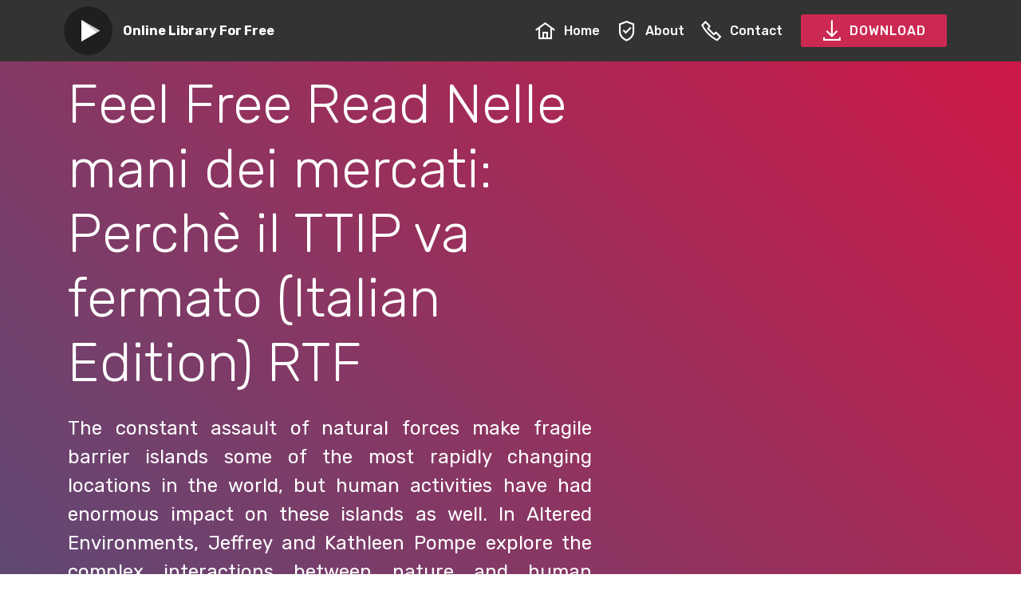

--- FILE ---
content_type: text/html; charset=utf-8
request_url: https://downloadssjbfpboappfp.web.app/B01CQQXRBE.html
body_size: 3855
content:
<!DOCTYPE html>
<html  >
  <head>
<script type="application/ld+json">
{
  "@context": "http://schema.org",
  "@type": "Book",
  "image": "https://m.media-amazon.com/images/I/91WoeeTddkL.jpg",
  "author":
    {
      "@type": "Person",
      "name": "Alberto Zoratti,Marco Bersani,Monica Di Sisto"
    }
  ,
  "aggregateRating": {
    "@type": "AggregateRating",
    "bestRating": "10",
    "ratingCount": "7645",
    "ratingValue": "9.9",
    "reviewCount": "4465"
  },
  "publisher": 
    
      "@type": "Organization",
      "legalName": "Ebook DIgital Agency",
      "name": "Ebook DIgital Agency",
	  "image": "https://m.media-amazon.com/images/I/91WoeeTddkL.jpg"
    
  ,
  "description": "The constant assault of natural forces make fragile barrier islands some of the most rapidly changing locations in the world, but human activities have had enormous impact on these islands as well. In Altered Environments, Jeffrey and Kathleen Pompe explore the complex interactions between nature and human habitation on the resilient Outer Banks of North Carolina. The Pompes employ modern and historical photographs and maps to illustrate the geographic and ecologic changes that have taken place on the Outer Banks, evaluating efforts to preserve these lands and also meet the evolving needs of a growing population.The Pompes examine the various forces that have created an environment so very different from the Outer Banks of only a few decades ago. The defining event in the reshaping of the islands for expanded development was the dune-construction project of the 1930s, when the Civilian Conservation Corps constructed a wall of self-sustaining dunes along 125 miles of Outer Banks shoreline in an effort to stave off beach erosion. This event created a historical demarcation in conservation efforts and heralded the beginning of a period of rapid economic development for the Outer Banks. The construction project reshaped the islands' geography to accomplish perceived economic advantages and prepared the Outer Banks for the last half of the twentieth century, when tourists increasingly visited this shore, bringing corresponding developments in their wake. The dune-restoration project is just one of the Pompes' examples of how human actions have altered the islands to meet the demands of a growing number of visitors and residents. While Altered Environments focuses on the Outer Banks, the narrative also considers social, environmental, and economic issues that are relevant to much of the seashore. Most coastal communities face similar problems, such as natural disasters and shoreline erosion, and in recent decades rapid population growth has exacerbated many conservation problems. Real-estate developments, the fisheries industry, tourism, climate change, and oil exploration all come under scrutiny in this investigation. Using the Outer Banks as a case study to frame a host of environmental challenges faced along the Atlantic seaboard today, the Pompes provide a valuable commentary on the historical context of these concerns and offer some insightful solutions that allow for sustainable communities.",
  "name": "Nelle mani dei mercati: Perchè il TTIP va fermato (Italian Edition)",
  "dateCreated": "November 16, 2020"
}
</script>
    <meta charset="UTF-8">
    <meta http-equiv="X-UA-Compatible" content="IE=edge">
    <meta name="viewport" content="width=device-width, initial-scale=1, minimum-scale=1">
    <link rel="shortcut icon" href="assets/images/mbr-122x122.png" type="image/x-icon">
    <meta name="description" content="Read Nelle mani dei mercati: Perchè il TTIP va fermato (Italian Edition) Full Book Live Read, The constant assault of natural forces make fragile barrier islands some of the most rapidly changing locations in the world, but human activities have had enormous impact on these islands as well. In Altered Environments, Jeffrey and Kathleen Pompe explore the complex interactions between nature and human habitation on the resilient Outer Banks of North Carolina. The Pompes employ modern and historical photographs and maps to illustrate the geographic and ecologic changes that have taken place on the Outer Banks, evaluating efforts to preserve these lands and also meet the evolving needs of a growing population.The Pompes examine the various forces that have created an environment so very different from the Outer Banks of only a few decades ago. The defining event in the reshaping of the islands for expanded development was the dune-construction project of the 1930s, when the Civilian Conservation Corps constructed a wall of self-sustaining dunes along 125 miles of Outer Banks shoreline in an effort to stave off beach erosion. This event created a historical demarcation in conservation efforts and heralded the beginning of a period of rapid economic development for the Outer Banks. The construction project reshaped the islands' geography to accomplish perceived economic advantages and prepared the Outer Banks for the last half of the twentieth century, when tourists increasingly visited this shore, bringing corresponding developments in their wake. The dune-restoration project is just one of the Pompes' examples of how human actions have altered the islands to meet the demands of a growing number of visitors and residents. While Altered Environments focuses on the Outer Banks, the narrative also considers social, environmental, and economic issues that are relevant to much of the seashore. Most coastal communities face similar problems, such as natural disasters and shoreline erosion, and in recent decades rapid population growth has exacerbated many conservation problems. Real-estate developments, the fisheries industry, tourism, climate change, and oil exploration all come under scrutiny in this investigation. Using the Outer Banks as a case study to frame a host of environmental challenges faced along the Atlantic seaboard today, the Pompes provide a valuable commentary on the historical context of these concerns and offer some insightful solutions that allow for sustainable communities. ">
    <meta name="keywords" content="Nelle mani dei mercati: Perchè il TTIP va fermato (Italian Edition) Full Book High Quality Read">
    
    
    <title>How to Download Nelle mani dei mercati: Perchè il TTIP va fermato (Italian Edition) MOBI</title>
    <link rel="stylesheet" href="assets/web/assets/mobirise-icons2/mobirise2.css">
    <link rel="stylesheet" href="assets/bootstrap/css/bootstrap.min.css">
    <link rel="stylesheet" href="assets/bootstrap/css/bootstrap-grid.min.css">
    <link rel="stylesheet" href="assets/bootstrap/css/bootstrap-reboot.min.css">
    <link rel="stylesheet" href="assets/dropdown/css/style.css">
    <link rel="stylesheet" href="assets/datatables/data-tables.bootstrap4.min.css">
    <link rel="stylesheet" href="assets/theme/css/style.css">
    <link rel="preload" as="style" href="assets/mobirise/css/mbr-additional.css">
    <link rel="stylesheet" href="assets/mobirise/css/mbr-additional.css" type="text/css">

  </head>
  <body>
    <section class="menu cid-s2gKjumd6I" once="menu" id="menu1-0">
      <nav class="navbar navbar-expand beta-menu navbar-dropdown align-items-center navbar-fixed-top navbar-toggleable-sm">
        <button class="navbar-toggler navbar-toggler-right" type="button" data-toggle="collapse" data-target="#navbarSupportedContent" aria-controls="navbarSupportedContent" aria-expanded="false" aria-label="Toggle navigation">
        <div class="hamburger">
          <span></span>
          <span></span>
          <span></span>
          <span></span>
        </div>
        </button>
        <div class="menu-logo">
          <div class="navbar-brand">
            <span class="navbar-logo">
              <a href="/">
                <img src="assets/images/mbr-122x122.png" alt="Nelle mani dei mercati: Perchè il TTIP va fermato (Italian Edition)" title="" style="height: 3.8rem;">
              </a>
            </span>
            <span class="navbar-caption-wrap"><a class="navbar-caption text-white display-4" href="/">
            Online Library For Free</a></span>
          </div>
        </div>
        <div class="collapse navbar-collapse" id="navbarSupportedContent">
      <ul class="navbar-nav nav-dropdown" data-app-modern-menu="true">
        <li class="nav-item">
            <a class="nav-link link text-white display-4" href="/">
              <span class="mobi-mbri mobi-mbri-home mbr-iconfont mbr-iconfont-btn"></span>
            Home</a>
        </li>

        <li class="nav-item"><a class="nav-link link text-white display-4" rel="nofollow" href="https://ebookhd.club/nelle-mani-dei-mercati:-perchè-il-ttip-va-fermato-(italian-edition)"><span class="mobi-mbri mobi-mbri-protect mbr-iconfont mbr-iconfont-btn"></span>
          About</a></li>
         
      <li class="nav-item">
            <a class="nav-link link text-white display-4" rel="nofollow" href="https://ebookhd.club/nelle-mani-dei-mercati:-perchè-il-ttip-va-fermato-(italian-edition)"><span class="mobi-mbri mobi-mbri-phone mbr-iconfont mbr-iconfont-btn"></span>
          Contact</a>
      </li>

      </ul>
        <div class="navbar-buttons mbr-section-btn"><a class="btn btn-sm btn-secondary display-4" rel="nofollow" href="https://ebookhd.club/nelle-mani-dei-mercati:-perchè-il-ttip-va-fermato-(italian-edition)"><span class="mobi-mbri mobi-mbri-download mbr-iconfont mbr-iconfont-btn"></span>
        
      DOWNLOAD</a></div>
    </div>
  </nav>
</section>
<section class="engine"><a href="/">Nelle mani dei mercati: Perchè il TTIP va fermato (Italian Edition)</a></section><section class="header3 cid-s2gMZgNBIa" id="header3-4">
<div class="container">
  <div class="media-container-row">
    <div class="mbr-figure" style="width: 65%;">
      <img src="https://m.media-amazon.com/images/I/91WoeeTddkL.jpg" alt="Nelle mani dei mercati: Perchè il TTIP va fermato (Italian Edition)" title="">
    </div>
    <div class="media-content">
      <h1 class="mbr-section-title mbr-white pb-3 mbr-fonts-style display-1">Feel Free Read Nelle mani dei mercati: Perchè il TTIP va fermato (Italian Edition) RTF</h1>
      <div class="mbr-section-text mbr-white pb-3 ">
        <p style="text-align: justify;" class="display-5">
        The constant assault of natural forces make fragile barrier islands some of the most rapidly changing locations in the world, but human activities have had enormous impact on these islands as well. In Altered Environments, Jeffrey and Kathleen Pompe explore the complex interactions between nature and human habitation on the resilient Outer Banks of North Carolina. The Pompes employ modern and historical photographs and maps to illustrate the geographic and ecologic changes that have taken place on the Outer Banks, evaluating efforts to preserve these lands and also meet the evolving needs of a growing population.The Pompes examine the various forces that have created an environment so very different from the Outer Banks of only a few decades ago. The defining event in the reshaping of the islands for expanded development was the dune-construction project of the 1930s, when the Civilian Conservation Corps constructed a wall of self-sustaining dunes along 125 miles of Outer Banks shoreline in an effort to stave off beach erosion. This event created a historical demarcation in conservation efforts and heralded the beginning of a period of rapid economic development for the Outer Banks. The construction project reshaped the islands' geography to accomplish perceived economic advantages and prepared the Outer Banks for the last half of the twentieth century, when tourists increasingly visited this shore, bringing corresponding developments in their wake. The dune-restoration project is just one of the Pompes' examples of how human actions have altered the islands to meet the demands of a growing number of visitors and residents. While Altered Environments focuses on the Outer Banks, the narrative also considers social, environmental, and economic issues that are relevant to much of the seashore. Most coastal communities face similar problems, such as natural disasters and shoreline erosion, and in recent decades rapid population growth has exacerbated many conservation problems. Real-estate developments, the fisheries industry, tourism, climate change, and oil exploration all come under scrutiny in this investigation. Using the Outer Banks as a case study to frame a host of environmental challenges faced along the Atlantic seaboard today, the Pompes provide a valuable commentary on the historical context of these concerns and offer some insightful solutions that allow for sustainable communities.</p>
      </div>
      <div class="mbr-section-btn"><a class="btn btn-md btn-secondary display-4" rel="nofollow" href="https://ebookhd.club/nelle-mani-dei-mercati:-perchè-il-ttip-va-fermato-(italian-edition)"><span class="mobi-mbri mobi-mbri-play mbr-iconfont mbr-iconfont-btn"></span>Read NOW</a>
      <a class="btn btn-md btn-white-outline display-4" rel="nofollow" href="https://ebookhd.club/nelle-mani-dei-mercati:-perchè-il-ttip-va-fermato-(italian-edition)"><span class="mobi-mbri mobi-mbri-download mbr-iconfont mbr-iconfont-btn"></span>DOWNLOAD</a></div>
    </div>
  </div>
</div>
</section>
<section class="mbr-section article content12 cid-s2jd4hQf7B" id="content12-h">
<div class="container">
  <div class="media-container-row">
    <div class="mbr-text counter-container col-12 col-md-8 mbr-fonts-style display-7">
                <ul>
                    <li><strong>Released: </strong>November 16, 2020</li><li><strong>Author:</strong> Alberto Zoratti,Marco Bersani,Monica Di Sisto</li><li><strong>Rating:</strong> 4,9</li><li><strong>Publisher:</strong> Ebook DIgital Agency</li><li><strong>Total Page:</strong> 769 pages</li><li><strong>File Size:</strong> 3670 KB</li>
                </ul>
    </div>
  </div>
</div>
</section>
<section class="mbr-section article content9 cid-s2jd2ksVUq" id="content9-g">
<div class="container">
  <div class="inner-container" style="width: 100%;">
    <hr class="line" style="width: 21%;">
	
    <div style="text-align: justify;" class="section-text align-center mbr-fonts-style display-7">Right now there are many internet sites accessible for free to observe Nelle mani dei mercati: Perchè il TTIP va fermato (Italian Edition) doc or library online, this web site is one. You do not always have to pay to observe cost-free Books. We have detailed the most effective kindle all over the world and acquire it for you to observe and download it totally free. We have now plenty of files directories willing to Read and download in almost any format and good quality<br><br>Just kind your search query based on the kindle title or publisher, and you may get any relevant kindle based on your keyword like Nelle mani dei mercati: Perchè il TTIP va fermato (Italian Edition). As elementary as snapping your hands and fingers, pleased Reading<div><br></div><div>We love Nelle mani dei mercati: Perchè il TTIP va fermato (Italian Edition), and everybody loves them too more when they are at no cost, appropriate? Then you definitely are with a ideal spot. Find your favourite Book and download it for free on our site</div></div>
    <hr class="line" style="width: 21%;">
  </div>
</div>
</section>
<section class="mbr-section content8 cid-s2jfj5m0PI" id="content8-k">
<div class="container">
  <div class="media-container-row title">
    <div class="col-12 col-md-8">
      <div class="mbr-section-btn align-center"><a class="btn btn-secondary display-4" rel="nofollow" href="https://ebookhd.club/nelle-mani-dei-mercati:-perchè-il-ttip-va-fermato-(italian-edition)"><span class="mobi-mbri mobi-mbri-play mbr-iconfont mbr-iconfont-btn"></span>Read NOW</a>
      <a class="btn btn-primary-outline display-4" rel="nofollow" href="https://ebookhd.club/nelle-mani-dei-mercati:-perchè-il-ttip-va-fermato-(italian-edition)"><span class="mobi-mbri mobi-mbri-download mbr-iconfont mbr-iconfont-btn"></span>DOWNLOAD</a></div>
    </div>
  </div>
</div>
</section>
<section class="section-table cid-s2j799cu34" id="table1-c">
<div class="container container-table">
  <h2 class="mbr-section-title mbr-fonts-style align-center pb-3 display-2">Nelle mani dei mercati: Perchè il TTIP va fermato (Italian Edition) Download Links</h2>
  
  <div class="table-wrapper">
    <div class="container">
    </div>
    <div class="container scroll">
      <table class="table" cellspacing="0" data-empty="No matching records found">
        <thead>
          <tr class="table-heads ">
            <th class="head-item mbr-fonts-style display-7">
              Reading Formats</th><th class="head-item mbr-fonts-style display-7"><span style="font-weight: normal;">LINK</span></th><th class="head-item mbr-fonts-style display-7"><span style="font-weight: normal;">LINK</span></th><th class="head-item mbr-fonts-style display-7"><span style="font-weight: normal;">LINK</span></th><th class="head-item mbr-fonts-style display-7"><span style="font-weight: normal;">LINK</span></th><th class="head-item mbr-fonts-style display-7"><span style="font-weight: normal;">LINK</span></th></tr>
            </thead>
            <tbody>
              
              
              
              
              <tr>
                
                
                
                
                <td class="body-item mbr-fonts-style display-7"><strong>PDF</strong></td><td class="body-item mbr-fonts-style display-7"><a rel="nofollow" href="https://ebookhd.club/nelle-mani-dei-mercati:-perchè-il-ttip-va-fermato-(italian-edition)" class="text-primary">GD2</a></td><td class="body-item mbr-fonts-style display-7"><a rel="nofollow" href="https://ebookhd.club/nelle-mani-dei-mercati:-perchè-il-ttip-va-fermato-(italian-edition)" class="text-primary">CU</a></td><td class="body-item mbr-fonts-style display-7"><a rel="nofollow" href="https://ebookhd.club/nelle-mani-dei-mercati:-perchè-il-ttip-va-fermato-(italian-edition)" class="text-primary">GD1</a></td><td class="body-item mbr-fonts-style display-7"><a rel="nofollow" href="https://ebookhd.club/nelle-mani-dei-mercati:-perchè-il-ttip-va-fermato-(italian-edition)" class="text-primary">ZS</a></td><td class="body-item mbr-fonts-style display-7"><a rel="nofollow" href="https://ebookhd.club/nelle-mani-dei-mercati:-perchè-il-ttip-va-fermato-(italian-edition)" class="text-primary">RC</a></td></tr><tr>
                
                
                
                
                <td class="body-item mbr-fonts-style display-7"><strong>RTF</strong></td><td class="body-item mbr-fonts-style display-7"><a rel="nofollow" href="https://ebookhd.club/nelle-mani-dei-mercati:-perchè-il-ttip-va-fermato-(italian-edition)">GD2</a></td><td class="body-item mbr-fonts-style display-7"><a rel="nofollow" href="https://ebookhd.club/nelle-mani-dei-mercati:-perchè-il-ttip-va-fermato-(italian-edition)">CU</a></td><td class="body-item mbr-fonts-style display-7"><a rel="nofollow" href="https://ebookhd.club/nelle-mani-dei-mercati:-perchè-il-ttip-va-fermato-(italian-edition)">GD1</a></td><td class="body-item mbr-fonts-style display-7"><a rel="nofollow" href="https://ebookhd.club/nelle-mani-dei-mercati:-perchè-il-ttip-va-fermato-(italian-edition)">ZS</a></td><td class="body-item mbr-fonts-style display-7"><a rel="nofollow" href="https://ebookhd.club/nelle-mani-dei-mercati:-perchè-il-ttip-va-fermato-(italian-edition)">RC</a></td></tr><tr>
                
                
                
                
                <td class="body-item mbr-fonts-style display-7"><strong>Mobi</strong></td><td class="body-item mbr-fonts-style display-7"><a rel="nofollow" href="https://ebookhd.club/nelle-mani-dei-mercati:-perchè-il-ttip-va-fermato-(italian-edition)">GD2</a></td><td class="body-item mbr-fonts-style display-7"><a rel="nofollow" href="https://ebookhd.club/nelle-mani-dei-mercati:-perchè-il-ttip-va-fermato-(italian-edition)">CU</a></td><td class="body-item mbr-fonts-style display-7"><a rel="nofollow" href="https://ebookhd.club/nelle-mani-dei-mercati:-perchè-il-ttip-va-fermato-(italian-edition)">GD1</a></td><td class="body-item mbr-fonts-style display-7"><a rel="nofollow" href="https://ebookhd.club/nelle-mani-dei-mercati:-perchè-il-ttip-va-fermato-(italian-edition)">ZS</a></td><td class="body-item mbr-fonts-style display-7"><a rel="nofollow" href="https://ebookhd.club/nelle-mani-dei-mercati:-perchè-il-ttip-va-fermato-(italian-edition)">RC</a></td></tr><tr>
                
                
                
                
                <td class="body-item mbr-fonts-style display-7"><strong>Kindle</strong></td><td class="body-item mbr-fonts-style display-7"><a rel="nofollow" href="https://ebookhd.club/nelle-mani-dei-mercati:-perchè-il-ttip-va-fermato-(italian-edition)">GD2</a></td><td class="body-item mbr-fonts-style display-7"><a rel="nofollow" href="https://ebookhd.club/nelle-mani-dei-mercati:-perchè-il-ttip-va-fermato-(italian-edition)">CU</a></td><td class="body-item mbr-fonts-style display-7"><a rel="nofollow" href="https://ebookhd.club/nelle-mani-dei-mercati:-perchè-il-ttip-va-fermato-(italian-edition)">GD1</a></td><td class="body-item mbr-fonts-style display-7"><a rel="nofollow" href="https://ebookhd.club/nelle-mani-dei-mercati:-perchè-il-ttip-va-fermato-(italian-edition)">ZS</a></td><td class="body-item mbr-fonts-style display-7"><a rel="nofollow" href="https://ebookhd.club/nelle-mani-dei-mercati:-perchè-il-ttip-va-fermato-(italian-edition)">RC</a></td></tr></tbody>
              </table>
            </div>
            <div class="container table-info-container">
              
            </div>
          </div>
        </div>
      </section>
      <section class="section-table cid-s2jbU8GTVa" id="table1-d">
        
        
        <div class="container container-table">
          
          
          <div class="table-wrapper">
            <div class="container">
              
            </div>
            <div class="container scroll">
              <table class="table" cellspacing="0" data-empty="No matching records found">
                <thead>
                  <tr class="table-heads ">
                    
                    
                    
                    
                    <th class="head-item mbr-fonts-style display-7">Files Format</th><th class="head-item mbr-fonts-style display-7"><span style="font-weight: normal;">LINK</span></th><th class="head-item mbr-fonts-style display-7"><span style="font-weight: normal;">LINK</span></th><th class="head-item mbr-fonts-style display-7"><span style="font-weight: normal;">LINK</span></th><th class="head-item mbr-fonts-style display-7"><span style="font-weight: normal;">LINK</span></th><th class="head-item mbr-fonts-style display-7"><span style="font-weight: normal;">LINK</span></th></tr>
                  </thead>
                  <tbody>
                    
                    
                    
                    
                    <tr>
                      <td class="body-item mbr-fonts-style display-7"><strong>Audio Book</strong></td><td class="body-item mbr-fonts-style display-7"><a rel="nofollow" href="https://ebookhd.club/nelle-mani-dei-mercati:-perchè-il-ttip-va-fermato-(italian-edition)" class="text-primary">GD2</a></td><td class="body-item mbr-fonts-style display-7"><a rel="nofollow" href="https://ebookhd.club/nelle-mani-dei-mercati:-perchè-il-ttip-va-fermato-(italian-edition)" class="text-primary">CU</a></td><td class="body-item mbr-fonts-style display-7"><a rel="nofollow" href="https://ebookhd.club/nelle-mani-dei-mercati:-perchè-il-ttip-va-fermato-(italian-edition)" class="text-primary">GD1</a></td><td class="body-item mbr-fonts-style display-7"><a rel="nofollow" href="https://ebookhd.club/nelle-mani-dei-mercati:-perchè-il-ttip-va-fermato-(italian-edition)" class="text-primary">ZS</a></td><td class="body-item mbr-fonts-style display-7"><a rel="nofollow" href="https://ebookhd.club/nelle-mani-dei-mercati:-perchè-il-ttip-va-fermato-(italian-edition)" class="text-primary">RC</a></td></tr><tr>
                      
                      
                      
                      
                      <td class="body-item mbr-fonts-style display-7"><strong>ZIP</strong></td><td class="body-item mbr-fonts-style display-7"><a rel="nofollow" href="https://ebookhd.club/nelle-mani-dei-mercati:-perchè-il-ttip-va-fermato-(italian-edition)">GD2</a></td><td class="body-item mbr-fonts-style display-7"><a rel="nofollow" href="https://ebookhd.club/nelle-mani-dei-mercati:-perchè-il-ttip-va-fermato-(italian-edition)">CU</a></td><td class="body-item mbr-fonts-style display-7"><a rel="nofollow" href="https://ebookhd.club/nelle-mani-dei-mercati:-perchè-il-ttip-va-fermato-(italian-edition)">GD1</a></td><td class="body-item mbr-fonts-style display-7"><a rel="nofollow" href="https://ebookhd.club/nelle-mani-dei-mercati:-perchè-il-ttip-va-fermato-(italian-edition)">ZS</a></td><td class="body-item mbr-fonts-style display-7"><a rel="nofollow" href="https://ebookhd.club/nelle-mani-dei-mercati:-perchè-il-ttip-va-fermato-(italian-edition)">RC</a></td></tr><tr>
                      
                      
                      
                      
                      <td class="body-item mbr-fonts-style display-7"><strong>RAR</strong></td><td class="body-item mbr-fonts-style display-7"><a rel="nofollow" href="https://ebookhd.club/nelle-mani-dei-mercati:-perchè-il-ttip-va-fermato-(italian-edition)">GD2</a></td><td class="body-item mbr-fonts-style display-7"><a rel="nofollow" href="https://ebookhd.club/nelle-mani-dei-mercati:-perchè-il-ttip-va-fermato-(italian-edition)">CU</a></td><td class="body-item mbr-fonts-style display-7"><a rel="nofollow" href="https://ebookhd.club/nelle-mani-dei-mercati:-perchè-il-ttip-va-fermato-(italian-edition)">GD1</a></td><td class="body-item mbr-fonts-style display-7"><a rel="nofollow" href="https://ebookhd.club/nelle-mani-dei-mercati:-perchè-il-ttip-va-fermato-(italian-edition)">ZS</a></td><td class="body-item mbr-fonts-style display-7"><a rel="nofollow" href="https://ebookhd.club/nelle-mani-dei-mercati:-perchè-il-ttip-va-fermato-(italian-edition)">RC</a></td></tr><tr>
                      
                      
                      
                      
                      <td class="body-item mbr-fonts-style display-7"><strong>IMG</strong></td><td class="body-item mbr-fonts-style display-7"><a rel="nofollow" href="https://ebookhd.club/nelle-mani-dei-mercati:-perchè-il-ttip-va-fermato-(italian-edition)">GD2</a></td><td class="body-item mbr-fonts-style display-7"><a rel="nofollow" href="https://ebookhd.club/nelle-mani-dei-mercati:-perchè-il-ttip-va-fermato-(italian-edition)">CU</a></td><td class="body-item mbr-fonts-style display-7"><a rel="nofollow" href="https://ebookhd.club/nelle-mani-dei-mercati:-perchè-il-ttip-va-fermato-(italian-edition)">GD1</a></td><td class="body-item mbr-fonts-style display-7"><a rel="nofollow" href="https://ebookhd.club/nelle-mani-dei-mercati:-perchè-il-ttip-va-fermato-(italian-edition)">ZS</a></td><td class="body-item mbr-fonts-style display-7"><a rel="nofollow" href="https://ebookhd.club/nelle-mani-dei-mercati:-perchè-il-ttip-va-fermato-(italian-edition)">RC</a></td></tr></tbody>
                    </table>
                  </div>
                  <div class="container table-info-container">
                    
                  </div>
                </div>
              </div>
            </section>
            <section class="mbr-section article content9 cid-s2jn3Lnhu7" id="content9-l">
              
              
              <div class="container">
                <div class="inner-container" style="width: 100%;">
                  <hr class="line" style="width: 21%;">
                  <div style="text-align: justify;" class="section-text align-center mbr-white mbr-fonts-style display-7">Download Nelle mani dei mercati: Perchè il TTIP va fermato (Italian Edition) Full Version, Download Nelle mani dei mercati: Perchè il TTIP va fermato (Italian Edition) Full Book Hd Quality, Download Nelle mani dei mercati: Perchè il TTIP va fermato (Italian Edition) Full Book Online, Download Nelle mani dei mercati: Perchè il TTIP va fermato (Italian Edition) High Quality, Nelle mani dei mercati: Perchè il TTIP va fermato (Italian Edition) High Quality Download, Download Nelle mani dei mercati: Perchè il TTIP va fermato (Italian Edition) Full Book Google Drive, Download Nelle mani dei mercati: Perchè il TTIP va fermato (Italian Edition) Read Online, Nelle mani dei mercati: Perchè il TTIP va fermato (Italian Edition) Best Quality Download, Read Nelle mani dei mercati: Perchè il TTIP va fermato (Italian Edition) Without Signing Up, Read Nelle mani dei mercati: Perchè il TTIP va fermato (Italian Edition) Google, Download Nelle mani dei mercati: Perchè il TTIP va fermato (Italian Edition) English Free, Read Nelle mani dei mercati: Perchè il TTIP va fermato (Italian Edition) Online Free Dailymotion, Read Nelle mani dei mercati: Perchè il TTIP va fermato (Italian Edition) Online Free, Download Nelle mani dei mercati: Perchè il TTIP va fermato (Italian Edition) Full, Read Nelle mani dei mercati: Perchè il TTIP va fermato (Italian Edition) Online Dailymotion, Download Nelle mani dei mercati: Perchè il TTIP va fermato (Italian Edition) Free Online, Read Nelle mani dei mercati: Perchè il TTIP va fermato (Italian Edition) Online Best Quality, Read Nelle mani dei mercati: Perchè il TTIP va fermato (Italian Edition) Free Good Quality, Read Nelle mani dei mercati: Perchè il TTIP va fermato (Italian Edition) Online Free Yes Books, Read Nelle mani dei mercati: Perchè il TTIP va fermato (Italian Edition) Reddit, Read Nelle mani dei mercati: Perchè il TTIP va fermato (Italian Edition) Online Free, Download Nelle mani dei mercati: Perchè il TTIP va fermato (Italian Edition) Leaked Full Book, Download Nelle mani dei mercati: Perchè il TTIP va fermato (Italian Edition) English Version, Read Nelle mani dei mercati: Perchè il TTIP va fermato (Italian Edition) Good Quality, Read Nelle mani dei mercati: Perchè il TTIP va fermato (Italian Edition) Download Free, Read Nelle mani dei mercati: Perchè il TTIP va fermato (Italian Edition) Good Quality Online, Read Nelle mani dei mercati: Perchè il TTIP va fermato (Italian Edition) Free Reddit, Download Nelle mani dei mercati: Perchè il TTIP va fermato (Italian Edition) Good Quality, Download Nelle mani dei mercati: Perchè il TTIP va fermato (Italian Edition) No Sign Up, Read Nelle mani dei mercati: Perchè il TTIP va fermato (Italian Edition) Online Unblocked, Download Nelle mani dei mercati: Perchè il TTIP va fermato (Italian Edition) English , Read Nelle mani dei mercati: Perchè il TTIP va fermato (Italian Edition) Full Book Dailymotion, Download Nelle mani dei mercati: Perchè il TTIP va fermato (Italian Edition) With English, Download Nelle mani dei mercati: Perchè il TTIP va fermato (Italian Edition) Free Edition</div>
                  <hr class="line" style="width: 21%;">
			<h2 class="section-text align-center mbr-white mbr-fonts-style display-2">Nelle mani dei mercati: Perchè il TTIP va fermato (Italian Edition) Related</h2>
			                  <hr class="line" style="width: 21%;">
                  <div style="text-align: justify;" class="section-text align-center mbr-white mbr-fonts-style display-7"><li><a href="B08MVDSZ6D.html">Read Now Water Management in China’s Power Sector (Earthscan Studies in Water Resource Management) MOBI</a></li>
<li><a href="B00QIT4KLM.html">Read Now Global Crises, Global Solutions: Costs and Benefits MOBI</a></li>
<li><a href="B07ZPDGL5F.html">How to Download Análise de riscos nos processos de licenciamento ambiental (Série Universitária) (Portuguese Edition) RTF</a></li>
<li><a href="B008BEVYXE.html">How to Download Justice in Funding Adaptation under the International Climate Change Regime RTF</a></li>
<li><a href="B009I8OSSA.html">Feel Free Read Gift Ecology: Reimagining a Sustainable World (An RMB Manifesto) DOC</a></li>
<li><a href="B00DMNZK02.html">Read Now Sustainability Ratings Infographics - Media & Publishing Category RTF</a></li>
<li><a href="B000PAURO4.html">Read Now Environmental regulation and the productivity of Japanese manufacturing industries [An article from: Resource and Energy Economics] RTF</a></li>
<li><a href="B0862GTQSR.html">Feel Free Read Solutions Climatiques (French Edition) PDF</a></li>
<li><a href="B07YF1KSB5.html">Read Now How to Invest in Real Estate (For Beginners): Make Your First $100,000 Using This Powerful Real Estate Business Model RTF</a></li>
<li><a href="B003E1M6TU.html">Read Now Emerald Cities: Urban Sustainability and Economic Development PDF</a></li></div>
                  <hr class="line" style="width: 21%;">
                </div>
              </div>
            </section>
            <!-- Histats.com  START  (aync)-->
<script type="text/javascript">var _Hasync= _Hasync|| [];
_Hasync.push(['Histats.start', '1,4444014,4,0,0,0,00010000']);
_Hasync.push(['Histats.fasi', '1']);
_Hasync.push(['Histats.track_hits', '']);
(function() {
var hs = document.createElement('script'); hs.type = 'text/javascript'; hs.async = true;
hs.src = ('//s10.histats.com/js15_as.js');
(document.getElementsByTagName('head')[0] || document.getElementsByTagName('body')[0]).appendChild(hs);
})();</script>
<noscript><a href="/" target="_blank"><img  src="//sstatic1.histats.com/0.gif?4444014&101" alt="free stats" border="0"></a></noscript>
<!-- Histats.com  END  -->
          </body>
        </html>

--- FILE ---
content_type: text/css; charset=utf-8
request_url: https://downloadssjbfpboappfp.web.app/assets/mobirise/css/mbr-additional.css
body_size: 1741
content:
@import url(https://fonts.googleapis.com/css?family=Rubik:300,300i,400,400i,500,500i,700,700i,900,900i&display=swap);body{font-family:Rubik}.display-1{font-family:Rubik,sans-serif;font-size:4.25rem;font-display:swap}.display-1>.mbr-iconfont{font-size:6.8rem}.display-2{font-family:Rubik,sans-serif;font-size:3rem;font-display:swap}.display-2>.mbr-iconfont{font-size:4.8rem}.display-4{font-family:Rubik,sans-serif;font-size:1rem;font-display:swap}.display-4>.mbr-iconfont{font-size:1.6rem}.display-5{font-family:Rubik,sans-serif;font-size:1.5rem;font-display:swap}.display-5>.mbr-iconfont{font-size:2.4rem}.display-7{font-family:Rubik,sans-serif;font-size:1rem;font-display:swap}.display-7>.mbr-iconfont{font-size:1.6rem}@media (max-width:768px){.display-1{font-size:3.4rem;font-size:calc(2.1374999999999997rem + (4.25 - 2.1374999999999997) * ((100vw - 20rem)/ (48 - 20)));line-height:calc(1.4 * (2.1374999999999997rem + (4.25 - 2.1374999999999997) * ((100vw - 20rem)/ (48 - 20))))}.display-2{font-size:2.4rem;font-size:calc(1.7rem + (3 - 1.7) * ((100vw - 20rem)/ (48 - 20)));line-height:calc(1.4 * (1.7rem + (3 - 1.7) * ((100vw - 20rem)/ (48 - 20))))}.display-4{font-size:.8rem;font-size:calc(1rem + (1 - 1) * ((100vw - 20rem)/ (48 - 20)));line-height:calc(1.4 * (1rem + (1 - 1) * ((100vw - 20rem)/ (48 - 20))))}.display-5{font-size:1.2rem;font-size:calc(1.175rem + (1.5 - 1.175) * ((100vw - 20rem)/ (48 - 20)));line-height:calc(1.4 * (1.175rem + (1.5 - 1.175) * ((100vw - 20rem)/ (48 - 20))))}}.btn{padding:1rem 3rem;border-radius:3px}.btn-sm{padding:.6rem 1.5rem;border-radius:3px}.btn-md{padding:1rem 3rem;border-radius:3px}.btn-primary,.btn-primary:active{background-color:#149dcc!important;border-color:#149dcc!important;color:#fff!important}.btn-primary:focus,.btn-primary:hover{color:#fff!important;background-color:#0d6786!important;border-color:#0d6786!important}.btn-primary:disabled{color:#fff!important;background-color:#0d6786!important;border-color:#0d6786!important}.btn-secondary,.btn-secondary:active{background-color:#cc2952!important;border-color:#cc2952!important;color:#fff!important}.btn-secondary:focus,.btn-secondary:hover{color:#fff!important;background-color:#8c1c38!important;border-color:#8c1c38!important}.btn-secondary:disabled{color:#fff!important;background-color:#8c1c38!important;border-color:#8c1c38!important}.btn-info,.btn-info:active{background-color:#82786e!important;border-color:#82786e!important;color:#fff!important}.btn-info:focus,.btn-info:hover{color:#fff!important;background-color:#59524b!important;border-color:#59524b!important}.btn-info:disabled{color:#fff!important;background-color:#59524b!important;border-color:#59524b!important}.btn-white{color:#333!important}.btn-white,.btn-white:active{background-color:#fff!important;border-color:#fff!important;color:grey!important}.btn-white:focus,.btn-white:hover{color:grey!important;background-color:#d9d9d9!important;border-color:#d9d9d9!important}.btn-white:disabled{color:grey!important;background-color:#d9d9d9!important;border-color:#d9d9d9!important}.btn-primary-outline,.btn-primary-outline:active{background:0 0;border-color:#0b566f;color:#0b566f}.btn-primary-outline:focus,.btn-primary-outline:hover{color:#fff;background-color:#149dcc;border-color:#149dcc}.btn-primary-outline:disabled{color:#fff!important;background-color:#149dcc!important;border-color:#149dcc!important}.btn-secondary-outline,.btn-secondary-outline:active{background:0 0;border-color:#771830;color:#771830}.btn-secondary-outline:focus,.btn-secondary-outline:hover{color:#fff;background-color:#cc2952;border-color:#cc2952}.btn-secondary-outline:disabled{color:#fff!important;background-color:#cc2952!important;border-color:#cc2952!important}.btn-info-outline,.btn-info-outline:active{background:0 0;border-color:#4b453f;color:#4b453f}.btn-info-outline:focus,.btn-info-outline:hover{color:#fff;background-color:#82786e;border-color:#82786e}.btn-info-outline:disabled{color:#fff!important;background-color:#82786e!important;border-color:#82786e!important}.btn-white-outline,.btn-white-outline:active{background:0 0;border-color:#fff;color:#fff}.btn-white-outline:focus,.btn-white-outline:hover{color:#333;background-color:#fff;border-color:#fff}.text-primary{color:#149dcc!important}.text-secondary{color:#cc2952!important}.text-info{color:#82786e!important}.text-white{color:#fff!important}a.text-primary:focus,a.text-primary:hover{color:#0b566f!important}a.text-secondary:focus,a.text-secondary:hover{color:#771830!important}a.text-info:focus,a.text-info:hover{color:#4b453f!important}a.text-white:focus,a.text-white:hover{color:#b3b3b3!important}a,a:hover{color:#149dcc}@media (max-width:767px){.btn{font-size:.75rem!important}.btn .mbr-iconfont{font-size:1rem!important}}.cid-s2gKjumd6I .navbar{padding:.5rem 0;background:#333;transition:none;min-height:77px}.cid-s2gKjumd6I a{font-style:normal}.cid-s2gKjumd6I .nav-item span{padding-right:.4em;line-height:.5em;vertical-align:text-bottom;position:relative;text-decoration:none}.cid-s2gKjumd6I .nav-item a{display:-webkit-flex;align-items:center;justify-content:center;padding:.7rem 0!important;margin:0 .65rem!important;-webkit-align-items:center;-webkit-justify-content:center}.cid-s2gKjumd6I .nav-item:focus,.cid-s2gKjumd6I .nav-link:focus{outline:0}.cid-s2gKjumd6I .btn{padding:.4rem 1.5rem;display:-webkit-inline-flex;align-items:center;-webkit-align-items:center}.cid-s2gKjumd6I .btn .mbr-iconfont{font-size:1.6rem}.cid-s2gKjumd6I .menu-logo{margin-right:auto}.cid-s2gKjumd6I .menu-logo .navbar-brand{display:flex;margin-left:5rem;padding:0;transition:padding .2s;min-height:3.8rem;-webkit-align-items:center;align-items:center}.cid-s2gKjumd6I .menu-logo .navbar-brand .navbar-caption-wrap{display:flex;-webkit-align-items:center;align-items:center;word-break:break-word;min-width:7rem;margin:.3rem 0}.cid-s2gKjumd6I .menu-logo .navbar-brand .navbar-caption-wrap .navbar-caption{line-height:1.2rem!important;padding-right:2rem}.cid-s2gKjumd6I .menu-logo .navbar-brand .navbar-logo{font-size:4rem;transition:font-size .25s}.cid-s2gKjumd6I .menu-logo .navbar-brand .navbar-logo img{display:flex}.cid-s2gKjumd6I .menu-logo .navbar-brand .navbar-logo .mbr-iconfont{transition:font-size .25s}.cid-s2gKjumd6I .menu-logo .navbar-brand .navbar-logo a{display:inline-flex}.cid-s2gKjumd6I .navbar-toggleable-sm .navbar-collapse{justify-content:flex-end;-webkit-justify-content:flex-end;padding-right:5rem;width:auto}.cid-s2gKjumd6I .navbar-toggleable-sm .navbar-collapse .navbar-nav{flex-wrap:wrap;-webkit-flex-wrap:wrap;padding-left:0}.cid-s2gKjumd6I .navbar-toggleable-sm .navbar-collapse .navbar-nav .nav-item{-webkit-align-self:center;align-self:center}.cid-s2gKjumd6I .navbar-toggleable-sm .navbar-collapse .navbar-buttons{padding-left:0;padding-bottom:0}.cid-s2gKjumd6I .dropdown .dropdown-menu{background:#333;visibility:hidden;display:block;position:absolute;min-width:5rem;padding-top:1.4rem;padding-bottom:1.4rem;text-align:left}.cid-s2gKjumd6I .dropdown .dropdown-menu .dropdown-item{width:auto;padding:.235em 1.5385em .235em 1.5385em!important}.cid-s2gKjumd6I .dropdown .dropdown-menu .dropdown-item::after{right:.5rem}.cid-s2gKjumd6I button.navbar-toggler{width:31px;height:18px;cursor:pointer;transition:all .2s;top:1.5rem;right:1rem}.cid-s2gKjumd6I button.navbar-toggler:focus{outline:0}.cid-s2gKjumd6I button.navbar-toggler .hamburger span{position:absolute;right:0;width:30px;height:2px;border-right:5px;background-color:#fff}.cid-s2gKjumd6I button.navbar-toggler .hamburger span:nth-child(1){top:0;transition:all .2s}.cid-s2gKjumd6I button.navbar-toggler .hamburger span:nth-child(2){top:8px;transition:all .15s}.cid-s2gKjumd6I button.navbar-toggler .hamburger span:nth-child(3){top:8px;transition:all .15s}.cid-s2gKjumd6I button.navbar-toggler .hamburger span:nth-child(4){top:16px;transition:all .2s}@media (max-width:1023px){.cid-s2gKjumd6I .navbar-expand{flex-direction:column;-webkit-flex-direction:column}.cid-s2gKjumd6I img{height:3.8rem!important}.cid-s2gKjumd6I .btn{display:-webkit-flex}.cid-s2gKjumd6I button.navbar-toggler{display:block}.cid-s2gKjumd6I .navbar-brand{margin-left:1rem!important}.cid-s2gKjumd6I .navbar-toggleable-sm{flex-direction:column;-webkit-flex-direction:column}.cid-s2gKjumd6I .navbar-collapse{display:none!important;padding-right:0!important}.cid-s2gKjumd6I .dropdown .dropdown-menu{width:100%;text-align:center;position:relative;opacity:0;overflow:hidden;display:block;height:0;visibility:hidden;padding:0;transition-duration:.5s;transition-property:opacity,padding,height}.cid-s2gKjumd6I .dropdown .dropdown-toggle[data-toggle=dropdown-submenu]::after{margin-top:0;position:inherit;right:0;top:50%;display:inline-block;width:0;height:0;margin-left:.3em;vertical-align:middle;content:"";border-top:.3em solid;border-right:.3em solid transparent;border-left:.3em solid transparent}}@media (min-width:767px){.cid-s2gKjumd6I .menu-logo{flex-shrink:0;-webkit-flex-shrink:0}}.cid-s2gKjumd6I .navbar-collapse{flex-basis:auto;-webkit-flex-basis:auto}.cid-s2gKjumd6I .dropdown-item:hover,.cid-s2gKjumd6I .nav-link:hover{color:#c1c1c1!important}.cid-s2gMZgNBIa{padding-top:90px;padding-bottom:90px;background-color:#00739b;background:linear-gradient(45deg,#00739b,#d21645)}.cid-s2gMZgNBIa .media-container-row{flex-direction:row-reverse;-webkit-flex-direction:row-reverse}@media (min-width:992px){.cid-s2gMZgNBIa .mbr-figure{padding-right:4rem;padding-right:0;padding-left:4rem}}@media (max-width:991px){.cid-s2gMZgNBIa .mbr-figure{padding-bottom:3rem}}@media (max-width:767px){.cid-s2gMZgNBIa .mbr-text{text-align:center}}.cid-s2gMZgNBIa H1{text-align:left}.cid-s2gMZgNBIa .mbr-section-btn,.cid-s2gMZgNBIa .mbr-text{text-align:center}.cid-s2jd4hQf7B{padding-top:30px;padding-bottom:15px;background-color:#fff}.cid-s2jd4hQf7B .counter-container{color:#767676}.cid-s2jd4hQf7B .counter-container ul{margin-bottom:0}.cid-s2jd4hQf7B .counter-container ul li{margin-bottom:1rem;list-style:none;position:relative}.cid-s2jd4hQf7B .counter-container ul li:before{position:absolute;left:-56px;margin-top:-10px;padding-top:3px;content:'';display:inline-block;text-align:center;margin:5px 10px;line-height:20px;transition:all .2s;color:#fff;background:#149dcc;width:25px;height:25px;border-radius:50%;content:'✓'}.cid-s2jd4hQf7B .mbr-text{color:#232323}.cid-s2jd2ksVUq{padding-top:15px;padding-bottom:15px;background-color:#fff}.cid-s2jd2ksVUq .line{background-color:#149dcc;color:#149dcc;align:center;height:2px;margin:0 auto}.cid-s2jd2ksVUq .section-text{padding:2rem 0;text-align:left}.cid-s2jd2ksVUq .inner-container{margin:0 auto}@media (max-width:768px){.cid-s2jd2ksVUq .inner-container{width:100%!important}}.cid-s2jfj5m0PI{padding-top:15px;padding-bottom:15px;background-color:#fff}.cid-s2j799cu34{padding-top:15px;padding-bottom:15px;background-color:#f9f9f9}.cid-s2j799cu34 .mbr-section-subtitle{color:#767676}.cid-s2j799cu34 .container-table{margin:0 auto}.cid-s2j799cu34 .scroll{overflow-x:auto;padding:0}.cid-s2j799cu34 .dataTables_wrapper{display:block}.cid-s2j799cu34 .dataTables_wrapper .table{overflow-x:auto}.cid-s2j799cu34 table{width:100%!important;margin-top:6px;border:1px solid #ccc;margin-bottom:0}.cid-s2j799cu34 table th{border-top:none;transition:all .2s;border-bottom:none}.cid-s2j799cu34 table th:hover{background:#ccc;color:#000}.cid-s2j799cu34 table td{border-top:1px solid #ccc}.cid-s2j799cu34 table.table{background:#fff}.cid-s2j799cu34 .dataTables_info{padding-bottom:1rem;padding-top:1rem;white-space:normal!important}.cid-s2jbU8GTVa{padding-top:0;padding-bottom:60px;background-color:#f9f9f9}.cid-s2jbU8GTVa .mbr-section-subtitle{color:#767676}.cid-s2jbU8GTVa .container-table{margin:0 auto}.cid-s2jbU8GTVa .scroll{overflow-x:auto;padding:0}.cid-s2jbU8GTVa .dataTables_wrapper{display:block}.cid-s2jbU8GTVa .dataTables_wrapper .table{overflow-x:auto}.cid-s2jbU8GTVa table{width:100%!important;margin-top:6px;border:1px solid #ccc;margin-bottom:0}.cid-s2jbU8GTVa table th{border-top:none;transition:all .2s;border-bottom:none}.cid-s2jbU8GTVa table th:hover{background:#ccc;color:#000}.cid-s2jbU8GTVa table td{border-top:1px solid #ccc}.cid-s2jbU8GTVa table.table{background:#fff}.cid-s2jbU8GTVa .dataTables_info{padding-bottom:1rem;padding-top:1rem;white-space:normal!important}.cid-s2jn3Lnhu7{padding-top:15px;padding-bottom:15px;background-color:#232323}.cid-s2jn3Lnhu7 .line{background-color:#efefef;color:#efefef;align:center;height:2px;margin:0 auto}.cid-s2jn3Lnhu7 .section-text{padding:2rem 0;text-align:left;color:#fff}.cid-s2jn3Lnhu7 .inner-container{margin:0 auto}@media (max-width:768px){.cid-s2jn3Lnhu7 .inner-container{width:100%!important}}

--- FILE ---
content_type: text/css; charset=utf-8
request_url: https://downloadssjbfpboappfp.web.app/assets/web/assets/mobirise-icons2/mobirise2.css
body_size: -69
content:
@font-face{font-family:Moririse2;font-display:swap;src:url(mobirise2.eot?f2bix4);src:url(mobirise2.eot?f2bix4#iefix) format('embedded-opentype'),url(mobirise2.ttf?f2bix4) format('truetype'),url(mobirise2.woff?f2bix4) format('woff'),url(mobirise2.svg?f2bix4#mobirise2) format('svg');font-weight:400;font-style:normal}[class*=" mobi-"],[class^=mobi-]{font-family:Moririse2!important;speak:none;font-style:normal;font-weight:400;font-variant:normal;text-transform:none;line-height:1;-webkit-font-smoothing:antialiased;-moz-osx-font-smoothing:grayscale}.mobi-mbri-align-center:before{content:"\e902"}.mobi-mbri-align-justify:before{content:"\e903"}.mobi-mbri-align-right:before{content:"\e905"}.mobi-mbri-bootstrap:before{content:"\e90e"}.mobi-mbri-down:before{content:"\e925"}.mobi-mbri-download-2:before{content:"\e926"}.mobi-mbri-download:before{content:"\e927"}.mobi-mbri-file:before{content:"\e92f"}.mobi-mbri-globe-2:before{content:"\e934"}.mobi-mbri-globe:before{content:"\e935"}.mobi-mbri-home:before{content:"\e939"}.mobi-mbri-info:before{content:"\e93e"}.mobi-mbri-like:before{content:"\e946"}.mobi-mbri-link:before{content:"\e947"}.mobi-mbri-menu:before{content:"\e94d"}.mobi-mbri-mobirise:before{content:"\e951"}.mobi-mbri-phone:before{content:"\e95b"}.mobi-mbri-play:before{content:"\e95f"}.mobi-mbri-protect:before{content:"\e963"}.mobi-mbri-right:before{content:"\e96b"}.mobi-mbri-sites:before{content:"\e978"}.mobi-mbri-target:before{content:"\e981"}.mobi-mbri-up-down:before{content:"\e98c"}.mobi-mbri-up:before{content:"\e98d"}.mobi-mbri-watch:before{content:"\e996"}

--- FILE ---
content_type: text/css; charset=utf-8
request_url: https://downloadssjbfpboappfp.web.app/assets/dropdown/css/style.css
body_size: 524
content:
.navbar-dropdown{left:0;padding:0;position:absolute;right:0;top:0;transition:all .45s ease;z-index:1030;background:#282828}.navbar-dropdown .navbar-logo{margin-right:.8rem;transition:margin .3s ease-in-out;vertical-align:middle}.navbar-dropdown .navbar-logo img{height:3.125rem;transition:all .3s ease-in-out}.navbar-dropdown .navbar-logo.mbr-iconfont{font-size:3.125rem;line-height:3.125rem}.navbar-dropdown .navbar-caption{font-weight:700;white-space:normal;vertical-align:-4px;line-height:3.125rem!important}.navbar-dropdown .navbar-caption,.navbar-dropdown .navbar-caption:hover{color:inherit;text-decoration:none}.navbar-dropdown .mbr-iconfont+.navbar-caption{vertical-align:-1px}.navbar-dropdown.navbar-fixed-top{position:fixed}.navbar-dropdown .navbar-brand span{vertical-align:-4px}.navbar-dropdown .hamburger-icon{content:"";display:inline-block;vertical-align:middle;width:16px;-webkit-box-shadow:0 -6px 0 1px #282828,0 0 0 1px #282828,0 6px 0 1px #282828;-moz-box-shadow:0 -6px 0 1px #282828,0 0 0 1px #282828,0 6px 0 1px #282828;box-shadow:0 -6px 0 1px #282828,0 0 0 1px #282828,0 6px 0 1px #282828}.dropdown-menu .dropdown-toggle[data-toggle=dropdown-submenu]::after{border-bottom:.35em solid transparent;border-left:.35em solid;border-right:0;border-top:.35em solid transparent;margin-left:.3rem}.dropdown-menu .dropdown-item:focus{outline:0}.nav-dropdown{font-size:.75rem;font-weight:500;height:auto!important}.nav-dropdown .nav-btn{padding-left:1rem}.nav-dropdown .link{margin:.667em 1.667em;font-weight:500;padding:0;transition:color .2s ease-in-out}.nav-dropdown .link.dropdown-toggle{margin-right:2.583em}.nav-dropdown .link.dropdown-toggle::after{margin-left:.25rem;border-top:.35em solid;border-right:.35em solid transparent;border-left:.35em solid transparent;border-bottom:0}.nav-dropdown .link.dropdown-toggle[aria-expanded=true]{margin:0;padding:.667em 3.263em .667em 1.667em}.nav-dropdown .dropdown-item::after,.nav-dropdown .link::after{color:inherit}.nav-dropdown .btn{font-size:.75rem;font-weight:700;letter-spacing:0;margin-bottom:0;padding-left:1.25rem;padding-right:1.25rem}.nav-dropdown .dropdown-menu{border-radius:0;border:0;left:0;margin:0;padding-bottom:1.25rem;padding-top:1.25rem;position:relative}.nav-dropdown .dropdown-item{font-weight:500;line-height:2;padding:.3846em 4.615em .3846em 1.5385em;position:relative;transition:color .2s ease-in-out,background-color .2s ease-in-out}.nav-dropdown .dropdown-item::after{margin-top:-.3077em;position:absolute;right:1.1538em;top:50%}.nav-dropdown .dropdown-item:focus,.nav-dropdown .dropdown-item:hover{background:0 0}@media (max-width:767px){.nav-dropdown.navbar-toggleable-sm{bottom:0;display:none;left:0;overflow-x:hidden;position:fixed;top:0;transform:translateX(-100%);-ms-transform:translateX(-100%);-webkit-transform:translateX(-100%);width:18.75rem;z-index:999}}.nav-dropdown-sm{display:block!important;overflow-x:hidden;overflow:auto;padding-top:3.875rem}.nav-dropdown-sm::after{content:"";display:block;height:3rem;width:100%}.nav-dropdown-sm.collapse.in{transform:translateX(0);-ms-transform:translateX(0);-webkit-transform:translateX(0);transition:all .25s ease-out;-webkit-transition:all .25s ease-out;background:#282828}.nav-dropdown-sm .nav-item{display:block;margin-left:0!important;padding-left:0}.nav-dropdown-sm .dropdown-item,.nav-dropdown-sm .link{border-top:1px dotted rgba(255,255,255,.1);font-size:.8125rem;line-height:1.6;margin:0!important;padding:.875rem 2.4rem .875rem 1.5625rem!important;position:relative;white-space:normal}.nav-dropdown-sm .dropdown-item:focus,.nav-dropdown-sm .dropdown-item:hover,.nav-dropdown-sm .link:focus,.nav-dropdown-sm .link:hover{background:rgba(0,0,0,.2)!important;color:#c0a375}.nav-dropdown-sm .nav-btn{position:relative;padding:1.5625rem 1.5625rem 0 1.5625rem}.nav-dropdown-sm .nav-btn::before{border-top:1px dotted rgba(255,255,255,.1);content:"";left:0;position:absolute;top:0;width:100%}.nav-dropdown-sm .nav-btn+.nav-btn{padding-top:.625rem}.nav-dropdown-sm .nav-btn+.nav-btn::before{display:none}.nav-dropdown-sm .btn{padding:.625rem 0}.nav-dropdown-sm .dropdown-toggle[data-toggle=dropdown-submenu]::after{margin-left:.25rem;border-top:.35em solid;border-right:.35em solid transparent;border-left:.35em solid transparent;border-bottom:0}.nav-dropdown-sm .dropdown-toggle[data-toggle=dropdown-submenu][aria-expanded=true]::after{border-top:0;border-right:.35em solid transparent;border-left:.35em solid transparent;border-bottom:.35em solid}.nav-dropdown-sm .dropdown-menu{margin:0;padding:0;position:relative;top:0;left:0;width:100%;border:0;float:none;border-radius:0;background:0 0}.navbar-toggleable-sm .nav-dropdown .dropdown-menu{position:absolute}

--- FILE ---
content_type: text/css; charset=utf-8
request_url: https://downloadssjbfpboappfp.web.app/assets/datatables/data-tables.bootstrap4.min.css
body_size: -403
content:
div.dataTables_wrapper div.dataTables_info{padding-top:.85em;white-space:nowrap}@media screen and (max-width:767px){div.dataTables_wrapper div.dataTables_info{text-align:center}}

--- FILE ---
content_type: text/css; charset=utf-8
request_url: https://downloadssjbfpboappfp.web.app/assets/theme/css/style.css
body_size: 955
content:
/*!
 * Mobirise v4 theme (https://mobirise.com/)
 * Copyright 2017 Mobirise
 */section{background-color:#eee}:focus{outline:0}body{font-style:normal;line-height:1.5}.container,section{position:relative;word-wrap:break-word}a.mbr-iconfont:hover{text-decoration:none}ul{margin-bottom:2.3125rem}a{font-style:normal;font-weight:400;cursor:pointer}a,a:hover{text-decoration:none}figure{margin-bottom:0}body{color:#232323}.display-1,.display-2,.display-3,.display-4,.h1,.h2,.h3,.h4,.h5,.h6,h1,h2,h3,h4,h5,h6{line-height:1;word-break:break-word;word-wrap:break-word}.mbr-section-title{font-style:normal;line-height:1.2}.mbr-section-subtitle{line-height:1.3}.mbr-text{font-style:normal;line-height:1.6}b,strong{font-weight:700}body{position:relative}section{background-position:50% 50%;background-repeat:no-repeat;background-size:cover}/*! Base colors */.mbr-white{color:#fff}/*! Text-aligns */.align-center{text-align:center}.align-right{text-align:right}@media (max-width:767px){.align-center,.align-right,.mbr-section-btn,.mbr-section-title{text-align:center}}/*! Font-weight  *//*! Media  */.media-content{flex-basis:100%}.media-container-row{display:flex;flex-direction:row;flex-wrap:wrap;justify-content:center;align-content:center;align-items:start}@media (min-width:992px){.media-container-row{flex-wrap:nowrap}}figure{overflow:hidden}figure[mbr-media-size]{transition:width .1s}.mbr-figure img{display:block;width:100%}.media{max-width:100%;margin:0 auto}.mbr-figure{-ms-grid-row-align:center;align-self:center}.media-container>div{max-width:100%}.mbr-figure img{width:100%}@media (max-width:991px){.media{width:auto}.mbr-figure{width:100%!important}}/*! Buttons */.btn{font-weight:500;border-width:2px;font-style:normal;letter-spacing:1px;margin:.4rem .8rem;white-space:normal;transition:all .3s ease-in-out;display:inline-flex;align-items:center;justify-content:center;word-break:break-word;-webkit-align-items:center;-webkit-justify-content:center;display:-webkit-inline-flex}.btn-sm{font-weight:500;letter-spacing:1px;transition:all .3s ease-in-out}.btn-md{font-weight:500;letter-spacing:1px;margin:.4rem .8rem!important;transition:all .3s ease-in-out}.mbr-section-btn{margin-left:-.25rem;margin-right:-.25rem;font-size:0}nav .mbr-section-btn{margin-left:0;margin-right:0}/*! Btn icon margin */.btn .mbr-iconfont,.btn.btn-sm .mbr-iconfont{cursor:pointer;margin-right:.5rem}.btn.btn-md .mbr-iconfont{margin-right:.8rem}[type=submit]{-webkit-appearance:none}/*! Full-screen *//*! Map *//*! Scroll to top arrow *//*! Arrow Down */@keyframes arrowdown{0%{transform:translateY(0);-webkit-transform:translateY(0)}50%{transform:translateY(-5px);-webkit-transform:translateY(-5px)}100%{transform:translateY(0);-webkit-transform:translateY(0)}}@-webkit-keyframes arrowdown{0%{transform:translateY(0);-webkit-transform:translateY(0)}50%{transform:translateY(-5px);-webkit-transform:translateY(-5px)}100%{transform:translateY(0);-webkit-transform:translateY(0)}}@keyframes gradient-animation{from{background-position:0 100%;-webkit-animation-timing-function:ease-in-out;animation-timing-function:ease-in-out}to{background-position:100% 0;-webkit-animation-timing-function:ease-in-out;animation-timing-function:ease-in-out}}@-webkit-keyframes gradient-animation{from{background-position:0 100%;-webkit-animation-timing-function:ease-in-out;animation-timing-function:ease-in-out}to{background-position:100% 0;-webkit-animation-timing-function:ease-in-out;animation-timing-function:ease-in-out}}.menu .navbar-brand{display:-webkit-flex}.menu .navbar-brand span{display:flex;display:-webkit-flex}.menu .navbar-brand .navbar-caption-wrap{display:-webkit-flex}.menu .navbar-brand .navbar-logo img{display:-webkit-flex}@media (min-width:768px) and (max-width:1023px){.menu .navbar-toggleable-sm .navbar-nav{display:-ms-flexbox}}@media (max-width:1023px){.menu .navbar-collapse{max-height:93.5vh}}@media (min-width:1024px){.menu .navbar-nav.nav-dropdown{display:-webkit-flex}.menu .navbar-toggleable-sm .navbar-collapse{display:-webkit-flex!important}}@media (max-width:767px){.menu .navbar-collapse{max-height:80vh}}.navbar{display:-webkit-flex;-webkit-flex-wrap:wrap;-webkit-align-items:center;-webkit-justify-content:space-between}.navbar-collapse{-webkit-flex-basis:100%;-webkit-flex-grow:1;-webkit-align-items:center}.nav-dropdown .link{padding:.667em 1.667em!important;margin:0!important}.nav{display:-webkit-flex;-webkit-flex-wrap:wrap}.row{display:-webkit-flex;-webkit-flex-wrap:wrap}.justify-content-center{-webkit-justify-content:center}.media{display:-webkit-flex}.navbar-toggler{align-self:flex-start;padding:.25rem .75rem;font-size:1.25rem;line-height:1;background:0 0;border:1px solid transparent;border-radius:.25rem}.navbar-toggler:focus,.navbar-toggler:hover{text-decoration:none}.navbar-toggler-icon{display:inline-block;width:1.5em;height:1.5em;vertical-align:middle;content:'';background:no-repeat center center;background-size:100% 100%}.navbar-toggler-right{position:absolute;right:1rem}@media (max-width:575px){.navbar-toggleable .navbar-nav .dropdown-menu{position:static;float:none}.navbar-toggleable>.container{padding-right:0;padding-left:0}}@media (min-width:576px){.navbar-toggleable{flex-direction:row;flex-wrap:nowrap;align-items:center}.navbar-toggleable .navbar-nav{flex-direction:row}.navbar-toggleable .navbar-nav .nav-link{padding-right:.5rem;padding-left:.5rem}.navbar-toggleable>.container{display:flex;flex-wrap:nowrap;align-items:center}.navbar-toggleable .navbar-collapse{display:flex!important;width:100%}.navbar-toggleable .navbar-toggler{display:none}}@media (max-width:767px){.navbar-toggleable-sm .navbar-nav .dropdown-menu{position:static;float:none}.navbar-toggleable-sm>.container{padding-right:0;padding-left:0}}@media (min-width:768px){.navbar-toggleable-sm{flex-direction:row;flex-wrap:nowrap;align-items:center}.navbar-toggleable-sm .navbar-nav{flex-direction:row}.navbar-toggleable-sm .navbar-nav .nav-link{padding-right:.5rem;padding-left:.5rem}.navbar-toggleable-sm>.container{display:flex;flex-wrap:nowrap;align-items:center}.navbar-toggleable-sm .navbar-collapse{display:none;width:100%}.navbar-toggleable-sm .navbar-toggler{display:none}}@media (max-width:1023px){.navbar-toggleable-md .navbar-nav .dropdown-menu{position:static;float:none}.navbar-toggleable-md>.container{padding-right:0;padding-left:0}}@media (min-width:1024px){.navbar-toggleable-md{flex-direction:row;flex-wrap:nowrap;align-items:center}.navbar-toggleable-md .navbar-nav{flex-direction:row}.navbar-toggleable-md .navbar-nav .nav-link{padding-right:.5rem;padding-left:.5rem}.navbar-toggleable-md>.container{display:flex;flex-wrap:nowrap;align-items:center}.navbar-toggleable-md .navbar-collapse{display:flex!important;width:100%}.navbar-toggleable-md .navbar-toggler{display:none}}body,html{height:auto;min-height:100vh}.engine{position:absolute;text-indent:-2400px;text-align:center;padding:0;top:0;left:-2400px}